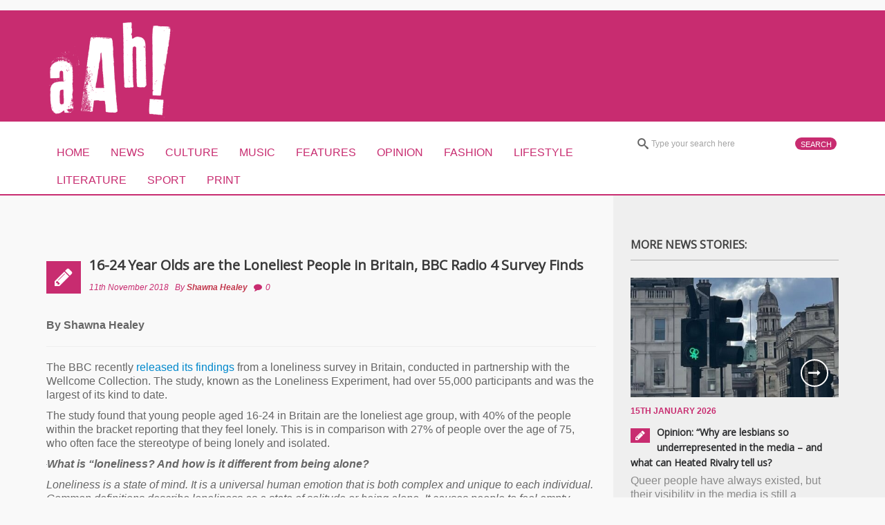

--- FILE ---
content_type: text/html; charset=UTF-8
request_url: https://aah-magazine.co.uk/2018/16-24-year-olds-are-the-loneliest-people-in-britain-bbc-radio-4-survey-finds/
body_size: 14689
content:
<!DOCTYPE html>
<html lang="en-GB">
<head>

<!-- Google Tag Manager -->
<script>(function(w,d,s,l,i){w[l]=w[l]||[];w[l].push({'gtm.start':
new Date().getTime(),event:'gtm.js'});var f=d.getElementsByTagName(s)[0],
j=d.createElement(s),dl=l!='dataLayer'?'&l='+l:'';j.async=true;j.src=
'https://www.googletagmanager.com/gtm.js?id='+i+dl;f.parentNode.insertBefore(j,f);
})(window,document,'script','dataLayer','GTM-5G9WQMZ');</script>
<!-- End Google Tag Manager -->

    <meta charset="UTF-8">                   
    <meta name="viewport" content="width=device-width, initial-scale=1.0">
         
    <link rel="profile" href="http://gmpg.org/xfn/11">           
    <link rel="pingback" href="https://aah-magazine.co.uk/xmlrpc.php">
    
        
    
    
    
        

    <!--[if lt IE 9]>
        <script src="http://html5shim.googlecode.com/svn/trunk/html5.js"></script>
        <script src="http://css3-mediaqueries-js.googlecode.com/svn/trunk/css3-mediaqueries.js"></script>
        <script src="https://aah-magazine.co.uk/wp-content/themes/forceful-2.0.3/js/PIE_IE678.js"></script>
    <![endif]-->
    
    <!-- Google Tag Manager -->
<script>(function(w,d,s,l,i){w[l]=w[l]||[];w[l].push({'gtm.start':
new Date().getTime(),event:'gtm.js'});var f=d.getElementsByTagName(s)[0],
j=d.createElement(s),dl=l!='dataLayer'?'&l='+l:'';j.async=true;j.src=
'https://www.googletagmanager.com/gtm.js?id='+i+dl;f.parentNode.insertBefore(j,f);
})(window,document,'script','dataLayer','GTM-NT94D5');</script>
<!-- End Google Tag Manager -->
    
   

    <meta name='robots' content='index, follow, max-image-preview:large, max-snippet:-1, max-video-preview:-1' />

	<!-- This site is optimized with the Yoast SEO plugin v26.7 - https://yoast.com/wordpress/plugins/seo/ -->
	<title>16-24 Year Olds are the Loneliest People in Britain, BBC Radio 4 Survey Finds - aAh! Magazine</title>
	<link rel="canonical" href="https://aah-magazine.co.uk/2018/16-24-year-olds-are-the-loneliest-people-in-britain-bbc-radio-4-survey-finds/" />
	<meta property="og:locale" content="en_GB" />
	<meta property="og:type" content="article" />
	<meta property="og:title" content="16-24 Year Olds are the Loneliest People in Britain, BBC Radio 4 Survey Finds - aAh! Magazine" />
	<meta property="og:description" content="By Shawna Healey The BBC recently released its findings from a loneliness survey in Britain, conducted in partnership with the Wellcome Collection. The study, known as the Loneliness Experiment, had over 55,000 participants and was the largest of its kind to date. The study found that young people aged 16-24 in Britain are the loneliest..." />
	<meta property="og:url" content="https://aah-magazine.co.uk/2018/16-24-year-olds-are-the-loneliest-people-in-britain-bbc-radio-4-survey-finds/" />
	<meta property="og:site_name" content="aAh! Magazine" />
	<meta property="article:published_time" content="2018-11-11T16:13:07+00:00" />
	<meta property="article:modified_time" content="2021-11-01T20:38:26+00:00" />
	<meta property="og:image" content="https://aah-magazine.co.uk/wp-content/uploads/2018/11/lonely-3.jpg" />
	<meta name="author" content="Shawna Healey" />
	<meta name="twitter:card" content="summary_large_image" />
	<meta name="twitter:creator" content="@https://twitter.com/bigpr1ncess" />
	<meta name="twitter:label1" content="Written by" />
	<meta name="twitter:data1" content="Shawna Healey" />
	<meta name="twitter:label2" content="Estimated reading time" />
	<meta name="twitter:data2" content="2 minutes" />
	<script type="application/ld+json" class="yoast-schema-graph">{"@context":"https://schema.org","@graph":[{"@type":"Article","@id":"https://aah-magazine.co.uk/2018/16-24-year-olds-are-the-loneliest-people-in-britain-bbc-radio-4-survey-finds/#article","isPartOf":{"@id":"https://aah-magazine.co.uk/2018/16-24-year-olds-are-the-loneliest-people-in-britain-bbc-radio-4-survey-finds/"},"author":[{"@id":"https://aah-magazine.co.uk/#/schema/person/a5a014b1d6fca5e12b76993da071b1bd"}],"headline":"16-24 Year Olds are the Loneliest People in Britain, BBC Radio 4 Survey Finds","datePublished":"2018-11-11T16:13:07+00:00","dateModified":"2021-11-01T20:38:26+00:00","mainEntityOfPage":{"@id":"https://aah-magazine.co.uk/2018/16-24-year-olds-are-the-loneliest-people-in-britain-bbc-radio-4-survey-finds/"},"wordCount":370,"commentCount":0,"publisher":{"@id":"https://aah-magazine.co.uk/#organization"},"image":{"@id":"https://aah-magazine.co.uk/2018/16-24-year-olds-are-the-loneliest-people-in-britain-bbc-radio-4-survey-finds/#primaryimage"},"thumbnailUrl":"https://aah-magazine.co.uk/wp-content/uploads/2018/11/lonely-3.jpg","keywords":["Depression","isolation","loneliness","mental health","mental illness","solitude"],"articleSection":["Lifestyle","News"],"inLanguage":"en-GB","potentialAction":[{"@type":"CommentAction","name":"Comment","target":["https://aah-magazine.co.uk/2018/16-24-year-olds-are-the-loneliest-people-in-britain-bbc-radio-4-survey-finds/#respond"]}]},{"@type":"WebPage","@id":"https://aah-magazine.co.uk/2018/16-24-year-olds-are-the-loneliest-people-in-britain-bbc-radio-4-survey-finds/","url":"https://aah-magazine.co.uk/2018/16-24-year-olds-are-the-loneliest-people-in-britain-bbc-radio-4-survey-finds/","name":"16-24 Year Olds are the Loneliest People in Britain, BBC Radio 4 Survey Finds - aAh! Magazine","isPartOf":{"@id":"https://aah-magazine.co.uk/#website"},"primaryImageOfPage":{"@id":"https://aah-magazine.co.uk/2018/16-24-year-olds-are-the-loneliest-people-in-britain-bbc-radio-4-survey-finds/#primaryimage"},"image":{"@id":"https://aah-magazine.co.uk/2018/16-24-year-olds-are-the-loneliest-people-in-britain-bbc-radio-4-survey-finds/#primaryimage"},"thumbnailUrl":"https://aah-magazine.co.uk/wp-content/uploads/2018/11/lonely-3.jpg","datePublished":"2018-11-11T16:13:07+00:00","dateModified":"2021-11-01T20:38:26+00:00","breadcrumb":{"@id":"https://aah-magazine.co.uk/2018/16-24-year-olds-are-the-loneliest-people-in-britain-bbc-radio-4-survey-finds/#breadcrumb"},"inLanguage":"en-GB","potentialAction":[{"@type":"ReadAction","target":["https://aah-magazine.co.uk/2018/16-24-year-olds-are-the-loneliest-people-in-britain-bbc-radio-4-survey-finds/"]}]},{"@type":"ImageObject","inLanguage":"en-GB","@id":"https://aah-magazine.co.uk/2018/16-24-year-olds-are-the-loneliest-people-in-britain-bbc-radio-4-survey-finds/#primaryimage","url":"https://aah-magazine.co.uk/wp-content/uploads/2018/11/lonely-3.jpg","contentUrl":"https://aah-magazine.co.uk/wp-content/uploads/2018/11/lonely-3.jpg"},{"@type":"BreadcrumbList","@id":"https://aah-magazine.co.uk/2018/16-24-year-olds-are-the-loneliest-people-in-britain-bbc-radio-4-survey-finds/#breadcrumb","itemListElement":[{"@type":"ListItem","position":1,"name":"Home","item":"https://aah-magazine.co.uk/"},{"@type":"ListItem","position":2,"name":"16-24 Year Olds are the Loneliest People in Britain, BBC Radio 4 Survey Finds"}]},{"@type":"WebSite","@id":"https://aah-magazine.co.uk/#website","url":"https://aah-magazine.co.uk/","name":"aAh! Magazine","description":"Manchester Metropolitan University","publisher":{"@id":"https://aah-magazine.co.uk/#organization"},"potentialAction":[{"@type":"SearchAction","target":{"@type":"EntryPoint","urlTemplate":"https://aah-magazine.co.uk/?s={search_term_string}"},"query-input":{"@type":"PropertyValueSpecification","valueRequired":true,"valueName":"search_term_string"}}],"inLanguage":"en-GB"},{"@type":"Organization","@id":"https://aah-magazine.co.uk/#organization","name":"aAh! Magazine","url":"https://aah-magazine.co.uk/","logo":{"@type":"ImageObject","inLanguage":"en-GB","@id":"https://aah-magazine.co.uk/#/schema/logo/image/","url":"https://aah-magazine.co.uk/wp-content/uploads/2019/02/logo.jpg","contentUrl":"https://aah-magazine.co.uk/wp-content/uploads/2019/02/logo.jpg","width":512,"height":512,"caption":"aAh! Magazine"},"image":{"@id":"https://aah-magazine.co.uk/#/schema/logo/image/"}},{"@type":"Person","@id":"https://aah-magazine.co.uk/#/schema/person/a5a014b1d6fca5e12b76993da071b1bd","name":"Shawna Healey","image":{"@type":"ImageObject","inLanguage":"en-GB","@id":"https://aah-magazine.co.uk/#/schema/person/image/64a89232387b8990f85bbb2771447cd9","url":"https://secure.gravatar.com/avatar/d1c0567ae1052528b162fa88e68987f0774bfd1880338f450c5d5bc59fe61aa5?s=96&d=mm&r=g","contentUrl":"https://secure.gravatar.com/avatar/d1c0567ae1052528b162fa88e68987f0774bfd1880338f450c5d5bc59fe61aa5?s=96&d=mm&r=g","caption":"Shawna Healey"},"description":"I'm Shawna, 21, and Welsh studying Geography at MMU. I have varying interests and opinions but usually its all things feminism.","sameAs":["https://x.com/https://twitter.com/bigpr1ncess"],"url":"https://aah-magazine.co.uk/author/shawna99/"}]}</script>
	<!-- / Yoast SEO plugin. -->


<link rel='dns-prefetch' href='//ajax.googleapis.com' />
<link rel="alternate" type="application/rss+xml" title="aAh! Magazine &raquo; Feed" href="https://aah-magazine.co.uk/feed/" />
<link rel="alternate" type="application/rss+xml" title="aAh! Magazine &raquo; Comments Feed" href="https://aah-magazine.co.uk/comments/feed/" />
<link rel="alternate" type="application/rss+xml" title="aAh! Magazine &raquo; 16-24 Year Olds are the Loneliest People in Britain, BBC Radio 4 Survey Finds Comments Feed" href="https://aah-magazine.co.uk/2018/16-24-year-olds-are-the-loneliest-people-in-britain-bbc-radio-4-survey-finds/feed/" />
<link rel="alternate" title="oEmbed (JSON)" type="application/json+oembed" href="https://aah-magazine.co.uk/wp-json/oembed/1.0/embed?url=https%3A%2F%2Faah-magazine.co.uk%2F2018%2F16-24-year-olds-are-the-loneliest-people-in-britain-bbc-radio-4-survey-finds%2F" />
<link rel="alternate" title="oEmbed (XML)" type="text/xml+oembed" href="https://aah-magazine.co.uk/wp-json/oembed/1.0/embed?url=https%3A%2F%2Faah-magazine.co.uk%2F2018%2F16-24-year-olds-are-the-loneliest-people-in-britain-bbc-radio-4-survey-finds%2F&#038;format=xml" />
		<!-- This site uses the Google Analytics by MonsterInsights plugin v9.11.1 - Using Analytics tracking - https://www.monsterinsights.com/ -->
		<!-- Note: MonsterInsights is not currently configured on this site. The site owner needs to authenticate with Google Analytics in the MonsterInsights settings panel. -->
					<!-- No tracking code set -->
				<!-- / Google Analytics by MonsterInsights -->
		<style id='wp-img-auto-sizes-contain-inline-css' type='text/css'>
img:is([sizes=auto i],[sizes^="auto," i]){contain-intrinsic-size:3000px 1500px}
/*# sourceURL=wp-img-auto-sizes-contain-inline-css */
</style>
<link rel='stylesheet' id='usrStyle-css' href='https://aah-magazine.co.uk/wp-content/plugins/universal-star-rating/css/style.css?ver=6.9' type='text/css' media='all' />
<style id='wp-emoji-styles-inline-css' type='text/css'>

	img.wp-smiley, img.emoji {
		display: inline !important;
		border: none !important;
		box-shadow: none !important;
		height: 1em !important;
		width: 1em !important;
		margin: 0 0.07em !important;
		vertical-align: -0.1em !important;
		background: none !important;
		padding: 0 !important;
	}
/*# sourceURL=wp-emoji-styles-inline-css */
</style>
<style id='wp-block-library-inline-css' type='text/css'>
:root{--wp-block-synced-color:#7a00df;--wp-block-synced-color--rgb:122,0,223;--wp-bound-block-color:var(--wp-block-synced-color);--wp-editor-canvas-background:#ddd;--wp-admin-theme-color:#007cba;--wp-admin-theme-color--rgb:0,124,186;--wp-admin-theme-color-darker-10:#006ba1;--wp-admin-theme-color-darker-10--rgb:0,107,160.5;--wp-admin-theme-color-darker-20:#005a87;--wp-admin-theme-color-darker-20--rgb:0,90,135;--wp-admin-border-width-focus:2px}@media (min-resolution:192dpi){:root{--wp-admin-border-width-focus:1.5px}}.wp-element-button{cursor:pointer}:root .has-very-light-gray-background-color{background-color:#eee}:root .has-very-dark-gray-background-color{background-color:#313131}:root .has-very-light-gray-color{color:#eee}:root .has-very-dark-gray-color{color:#313131}:root .has-vivid-green-cyan-to-vivid-cyan-blue-gradient-background{background:linear-gradient(135deg,#00d084,#0693e3)}:root .has-purple-crush-gradient-background{background:linear-gradient(135deg,#34e2e4,#4721fb 50%,#ab1dfe)}:root .has-hazy-dawn-gradient-background{background:linear-gradient(135deg,#faaca8,#dad0ec)}:root .has-subdued-olive-gradient-background{background:linear-gradient(135deg,#fafae1,#67a671)}:root .has-atomic-cream-gradient-background{background:linear-gradient(135deg,#fdd79a,#004a59)}:root .has-nightshade-gradient-background{background:linear-gradient(135deg,#330968,#31cdcf)}:root .has-midnight-gradient-background{background:linear-gradient(135deg,#020381,#2874fc)}:root{--wp--preset--font-size--normal:16px;--wp--preset--font-size--huge:42px}.has-regular-font-size{font-size:1em}.has-larger-font-size{font-size:2.625em}.has-normal-font-size{font-size:var(--wp--preset--font-size--normal)}.has-huge-font-size{font-size:var(--wp--preset--font-size--huge)}.has-text-align-center{text-align:center}.has-text-align-left{text-align:left}.has-text-align-right{text-align:right}.has-fit-text{white-space:nowrap!important}#end-resizable-editor-section{display:none}.aligncenter{clear:both}.items-justified-left{justify-content:flex-start}.items-justified-center{justify-content:center}.items-justified-right{justify-content:flex-end}.items-justified-space-between{justify-content:space-between}.screen-reader-text{border:0;clip-path:inset(50%);height:1px;margin:-1px;overflow:hidden;padding:0;position:absolute;width:1px;word-wrap:normal!important}.screen-reader-text:focus{background-color:#ddd;clip-path:none;color:#444;display:block;font-size:1em;height:auto;left:5px;line-height:normal;padding:15px 23px 14px;text-decoration:none;top:5px;width:auto;z-index:100000}html :where(.has-border-color){border-style:solid}html :where([style*=border-top-color]){border-top-style:solid}html :where([style*=border-right-color]){border-right-style:solid}html :where([style*=border-bottom-color]){border-bottom-style:solid}html :where([style*=border-left-color]){border-left-style:solid}html :where([style*=border-width]){border-style:solid}html :where([style*=border-top-width]){border-top-style:solid}html :where([style*=border-right-width]){border-right-style:solid}html :where([style*=border-bottom-width]){border-bottom-style:solid}html :where([style*=border-left-width]){border-left-style:solid}html :where(img[class*=wp-image-]){height:auto;max-width:100%}:where(figure){margin:0 0 1em}html :where(.is-position-sticky){--wp-admin--admin-bar--position-offset:var(--wp-admin--admin-bar--height,0px)}@media screen and (max-width:600px){html :where(.is-position-sticky){--wp-admin--admin-bar--position-offset:0px}}
/*wp_block_styles_on_demand_placeholder:696d12057e9fb*/
/*# sourceURL=wp-block-library-inline-css */
</style>
<style id='classic-theme-styles-inline-css' type='text/css'>
/*! This file is auto-generated */
.wp-block-button__link{color:#fff;background-color:#32373c;border-radius:9999px;box-shadow:none;text-decoration:none;padding:calc(.667em + 2px) calc(1.333em + 2px);font-size:1.125em}.wp-block-file__button{background:#32373c;color:#fff;text-decoration:none}
/*# sourceURL=/wp-includes/css/classic-themes.min.css */
</style>
<link rel='stylesheet' id='mtf_css-css' href='https://aah-magazine.co.uk/wp-content/plugins/mini-twitter-feed/minitwitter.css?ver=6.9' type='text/css' media='all' />
<link rel='stylesheet' id='kopa-bootstrap-css' href='https://aah-magazine.co.uk/wp-content/themes/forceful-2.0.3/css/bootstrap.css?ver=6.9' type='text/css' media='all' />
<link rel='stylesheet' id='kopa-FontAwesome-css' href='https://aah-magazine.co.uk/wp-content/themes/forceful-2.0.3/css/font-awesome.css?ver=6.9' type='text/css' media='all' />
<link rel='stylesheet' id='kopa-superfish-css' href='https://aah-magazine.co.uk/wp-content/themes/forceful-2.0.3/css/superfish.css?ver=6.9' type='text/css' media='all' />
<link rel='stylesheet' id='kopa-prettyPhoto-css' href='https://aah-magazine.co.uk/wp-content/themes/forceful-2.0.3/css/prettyPhoto.css?ver=6.9' type='text/css' media='all' />
<link rel='stylesheet' id='kopa-flexlisder-css' href='https://aah-magazine.co.uk/wp-content/themes/forceful-2.0.3/css/flexslider.css?ver=6.9' type='text/css' media='all' />
<link rel='stylesheet' id='kopa-mCustomScrollbar-css' href='https://aah-magazine.co.uk/wp-content/themes/forceful-2.0.3/css/jquery.mCustomScrollbar.css?ver=6.9' type='text/css' media='all' />
<link rel='stylesheet' id='kopa-awesome-weather-css' href='https://aah-magazine.co.uk/wp-content/themes/forceful-2.0.3/css/awesome-weather.css?ver=6.9' type='text/css' media='all' />
<link rel='stylesheet' id='kopa-style-css' href='https://aah-magazine.co.uk/wp-content/themes/forceful-2.0.3/style.css?ver=6.9' type='text/css' media='all' />
<link rel='stylesheet' id='kopa-extra-style-css' href='https://aah-magazine.co.uk/wp-content/themes/forceful-2.0.3/css/extra.css?ver=6.9' type='text/css' media='all' />
<link rel='stylesheet' id='kopa-owl-carousel-css' href='https://aah-magazine.co.uk/wp-content/themes/forceful-2.0.3/css/owl.carousel.css?ver=6.9' type='text/css' media='all' />
<link rel='stylesheet' id='kopa-owl-theme-css' href='https://aah-magazine.co.uk/wp-content/themes/forceful-2.0.3/css/owl.theme.css?ver=6.9' type='text/css' media='all' />
<link rel='stylesheet' id='kopa-bootstrap-responsive-css' href='https://aah-magazine.co.uk/wp-content/themes/forceful-2.0.3/css/bootstrap-responsive.css?ver=6.9' type='text/css' media='all' />
<link rel='stylesheet' id='kopa-responsive-css' href='https://aah-magazine.co.uk/wp-content/themes/forceful-2.0.3/css/responsive.css?ver=6.9' type='text/css' media='all' />
<script type="text/javascript" src="http://ajax.googleapis.com/ajax/libs/webfont/1.4.7/webfont.js?ver=6.9" id="kopa-google-api-js"></script>
<script type="text/javascript" src="https://aah-magazine.co.uk/wp-content/themes/forceful-2.0.3/js/modernizr.custom.js?ver=6.9" id="kopa-modernizr-js"></script>
<script type="text/javascript" id="jquery-core-js-extra">
/* <![CDATA[ */
var kopa_front_variable = {"ajax":{"url":"https://aah-magazine.co.uk/wp-admin/admin-ajax.php"},"template":{"post_id":25286}};
//# sourceURL=jquery-core-js-extra
/* ]]> */
</script>
<script type="text/javascript" src="https://aah-magazine.co.uk/wp-includes/js/jquery/jquery.min.js?ver=3.7.1" id="jquery-core-js"></script>
<script type="text/javascript" src="https://aah-magazine.co.uk/wp-includes/js/jquery/jquery-migrate.min.js?ver=3.4.1" id="jquery-migrate-js"></script>
<link rel="https://api.w.org/" href="https://aah-magazine.co.uk/wp-json/" /><link rel="alternate" title="JSON" type="application/json" href="https://aah-magazine.co.uk/wp-json/wp/v2/posts/25286" /><link rel="EditURI" type="application/rsd+xml" title="RSD" href="https://aah-magazine.co.uk/xmlrpc.php?rsd" />
<meta name="generator" content="WordPress 6.9" />
<link rel='shortlink' href='https://aah-magazine.co.uk/?p=25286' />
<style>
        #logo-image{
            margin-top:px;
            margin-left:px;
            margin-right:px;
            margin-bottom:px;
        } 
    </style><style>

            /* background */
            .pagination ul > li > span.current,
            .pagination ul > li > a:hover {
                background: #c82c70;
}

            /* background color */
            .blue-button,
            .border-button:hover,
            .kp-dropcap,
            .kp-dropcap.color,
            #main-menu > li:hover > a,
            #main-menu > li.current-menu-item > a,
            #toggle-view-menu > li,
            #header-bottom,
            #header-bottom .l-col,
            .kopa-carousel-widget .list-carousel ul li .entry-content .entry-title span,
            .kopa-related-post .list-carousel ul li .entry-content .entry-title span,
            .kopa-article-list-widget .tab-container-1 .entry-title span,
            .kopa-video-widget .entry-item .entry-title span,
            .kopa-popular-post-widget .entry-content .entry-title span,
            .kopa-newsletter-widget .newsletter-form .submit,
            #pf-items .element .entry-content .entry-title span,
            #pf-items .element .top-line,
            #toggle-view li span,
            .accordion-title span,
            .entry-list li .entry-item .entry-content header .entry-title span,
            .loadmore span.loadmore-text,
            .entry-box span.entry-box-icon,
            .tag-box a:hover,
            #comments-form #submit-comment,
            #contact-form #submit-contact,
            .kopa-rating-box > li.total-score,
            .home-slider .entry-item .entry-content header .entry-title span,
            .mcs5_container .dragger,
            .search-box .search-form .search-submit,
            #toggle-view-menu li.active,
            #toggle-view-menu li:hover,
            #toggle-view-menu .menu-panel
            {
                background-color: #c82c70;
            }


            /* color */
            h1 a:hover, h2 a:hover, h3 a:hover, h4 a:hover, h5 a:hover, h6 a:hover, a:hover,
            .home-slider .entry-item .entry-content header .entry-categories a:hover,
            .home-slider .entry-item .entry-content header .entry-title a:hover,
            .top-sidebar .kopa-latest-post-widget ul li a:hover,
            .kp-headline dd a:hover,
            .kopa-social-widget ul li a:hover,
            .kopa-carousel-widget .list-carousel ul li .entry-content .entry-title a:hover,
            .kopa-article-list-widget .tab-container-1 .entry-title a:hover,
            .kopa-video-widget .entry-item .entry-title a:hover,
            .kopa-video-widget .older-post .entry-content .entry-title a:hover,
            .kopa-popular-post-widget .entry-content .entry-title a:hover,
            .kopa-latest-comments header .commenter-name:hover,
            .widget_categories ul li a:hover,
            #bottom-sidebar .kopa-social-widget ul li a:hover,
            #footer-menu li a:hover,
            .tweetList li a:hover,
            #pf-items .element .entry-content .entry-title a:hover,
            #pf-items .element .entry-content .entry-author a:hover,
            #pf-items .element .entry-content footer .entry-comments a:hover,
            .widget_archive li a:hover,
            .kopa-article-tab-widget .entry-author a:hover,
            .kopa-article-tab-widget .entry-title a:hover,
            .breadcrumb a:hover,
            .entry-list li .entry-item .entry-content header .meta-box .entry-author a:hover,
            .entry-box .social-link li a:hover,
            .entry-box footer div a:hover,
            .entry-box footer div a.article-title:hover,
            .entry-box footer div .entry-author a:hover,
            .about-author .social-link li a:hover,
            .kopa-related-post .list-carousel ul li .entry-content .entry-title a:hover,
            #comments .comment-body .comment-reply-link:hover,
            #comments .comment-body .comment-edit-link:hover,
            .entry-list li .entry-item .entry-content header .entry-title a:hover,
            #mobile-menu > span,
            .top-sidebar .kopa-latest-post-widget ul li .entry-date,
            .kopa-carousel-widget .list-carousel ul li .entry-thumb a:hover,
            .kopa-article-list-widget .tab-container-1 .entry-thumb a:hover,
            .kopa-related-post .list-carousel ul li .entry-thumb a:hover,
            .entry-date,
            .mask:hover .play-icon,
            .kopa-popular-post-widget .entry-item .entry-thumb a:hover,
            #bottom-sidebar .widget .widget-title,
            .kopa-latest-comments header .entry-title,
            .widget_tag_cloud .tagcloud a:hover,
            #pf-items .element .entry-thumb a:hover,
            #pf-items .element .entry-content .entry-date,
            #pf-items .element .entry-content .entry-author,
            .kopa-article-tab-widget .entry-date,
            .kopa-article-tab-widget .entry-author,
            .tab-container-3 ul li,
            .entry-list li .entry-item .entry-thumb a:hover,
            .entry-list li .entry-item .entry-content header .entry-categories span,
            .entry-box header .entry-categories span,
            .entry-list li .entry-item .entry-content header .meta-box .entry-date,
            .entry-list li .entry-item .entry-content header .meta-box .entry-author,
            .entry-list li .entry-item .entry-content header .meta-box .entry-comments,
            .entry-list li .entry-item .entry-content header .meta-box .entry-view,
            .entry-box header .meta-box .entry-date,
            .entry-box header .meta-box .entry-author,
            .entry-box header .meta-box .entry-comments,
            .entry-box header .meta-box .entry-view,
            .entry-box footer div a span,
            .entry-box footer div .entry-date,
            .entry-box footer div .entry-author,
            .author-name,
            #comments .comment-body .author,
            .kopa-comment-pagination a:hover,
            .kopa-comment-pagination .current,
            label.error,
            .error-404 .left-col p,
            .error-404 .right-col h1,
            .error-404 .right-col a,
            .kopa-pagelink a,
            .home-slider .entry-item .entry-thumb a:hover,
            .home-slider .entry-item .entry-content header .entry-categories span,
            .entry-comments,
            .entry-comments a,
            .entry-view,
            .widget_categories li a:hover,
            .widget_pages li a:hover,
            .widget_meta li a:hover,
            .widget_recent_comments li a:hover,
            .widget_recent_entries li a:hover,
            .widget_rss li a:hover,
            .widget_nav_menu li a:hover,
            #bottom-sidebar .widget_categories ul li a:hover,
            #bottom-sidebar .widget_archive ul li a:hover,
            #bottom-sidebar .widget_calendar a,
            #bottom-sidebar .widget_recent_comments li a,
            #bottom-sidebar .widget_rss li a,
            #bottom-sidebar .widget_rss .rsswidget,
            #bottom-sidebar .widget_meta li a:hover,
            #bottom-sidebar .widget_pages li a:hover,
            #bottom-sidebar .widget_nav_menu li a:hover {
                color: #c82c70;
            }

            /* border color */
            .blue-button,
            .border-button:hover,
            .kopa-carousel-widget .list-carousel ul li .entry-thumb a:hover,
            .kopa-article-list-widget .tab-container-1 .entry-thumb a:hover,
            .kopa-related-post .list-carousel ul li .entry-thumb a:hover,
            .mask:hover .play-icon,
            .kopa-popular-post-widget .entry-item .entry-thumb a:hover,
            .widget_tag_cloud .tagcloud a:hover,
            #pf-items .element .entry-thumb a:hover,
            .list-container-2 ul li.active a, 
            .list-container-2 ul li:hover a,
            .list-container-3 ul li.active a, 
            .list-container-3 ul li:hover a,
            .entry-list li .entry-item .entry-thumb a:hover,
            .pagination ul > li > span.current,
            .pagination ul > li > a:hover,
            #comments-form #comment_name:focus,
            #comments-form #comment_email:focus,
            #comments-form #comment_url:focus,
            #comments-form #comment_message:focus,
            #contact-form #contact_name:focus,
            #contact-form #contact_email:focus,
            #contact-form #contact_url:focus,
            #contact-form #contact_message:focus,
            .home-slider .entry-item .entry-thumb a:hover {
                border-color: #c82c70;
            }

            blockquote {
                border-left-color: #c82c70;
            }

            .kopa-carousel-2-widget ul li .entry-item:hover .entry-content {
                background-color: rgba( 200, 44, 112, 0.87 );
            }

            .loadmore,
            #toggle-view-menu span {
                background-color: #b42865;
            }

        </style><style>
            #header-bottom .r-color, 
            #header-bottom .r-col,
            .awesome-weather-wrap.temp6 {
                background-color: #c82c70;
            }
        </style><style>
            .awesome-weather-wrap,
            #header-bottom .r-color, 
            #header-bottom .r-col {
                color: #00437b;
            }
            .awesome-weather-forecast {
                border-top-color: #00437b;
            }
            .awesome-weather-todays-stats {
                border-left-color: #00437b;
            }
        </style><style>
        body {
            color: #666666;
        }

        .widget-area-7 .widget .widget-title,
        .widget-area-13 .widget .widget-title {
            color: #404040;
        }

        .widget .widget-title,
        #isotop-container .pf-title {
            color: #222222;
        }

        .dark-block .widget .widget-title,
        .top-sidebar .kopa-home-slider-widget .widget-title,
        .top-sidebar .kopa-latest-post-widget .widget-title {
            color: #f1f3f8;
        }

        h1,
        .elements-box h1, 
        h1 a {
            color: #222222;
        }
        h2, 
        .elements-title, 
        .elements-box h2,
        h2 a {
            color: #222222;
        }
        h3,
        .elements-box h3,
        h3 a {
            color: #222222;
        }
        h4,
         .elements-box h4,
        h4 a,
        #contact-box > h4 {
            color: #222222;
        }
        h5,
        .elements-box h5,
        h5 a {
            color: #222222;
        }
        h6,
        .elements-box h6,
        h6 a {
            color: #222222;
        }
        </style><style>
        .home-slider .entry-item .entry-thumb a,
        .search-box .search-form .search-text,
        .search-box .search-form .search-submit,
        .home-slider .flex-direction-nav a,
        .kopa-carousel-widget .list-carousel ul li .entry-thumb a, 
        .kopa-article-list-widget .tab-container-1 .entry-thumb a, 
        .kopa-related-post .list-carousel ul li .entry-thumb a,
        .kopa-social-widget ul li a,
        .kopa-popular-post-widget .entry-item .entry-thumb a,
        .play-icon,
        #pf-items .element .entry-thumb a,
        .kopa-social-static-widget ul li .social-icon,
        .entry-list li .entry-item .entry-thumb a,
        .kopa-carousel-widget .pager a, .kopa-related-post .pager a {
            behavior: url(https://aah-magazine.co.uk/wp-content/themes/forceful-2.0.3/js/PIE.htc);
        }
    </style><link rel="icon" href="https://aah-magazine.co.uk/wp-content/uploads/2021/12/cropped-259753264_4565135363552783_9078510824376615980_n-32x32.png" sizes="32x32" />
<link rel="icon" href="https://aah-magazine.co.uk/wp-content/uploads/2021/12/cropped-259753264_4565135363552783_9078510824376615980_n-192x192.png" sizes="192x192" />
<link rel="apple-touch-icon" href="https://aah-magazine.co.uk/wp-content/uploads/2021/12/cropped-259753264_4565135363552783_9078510824376615980_n-180x180.png" />
<meta name="msapplication-TileImage" content="https://aah-magazine.co.uk/wp-content/uploads/2021/12/cropped-259753264_4565135363552783_9078510824376615980_n-270x270.png" />
    <script type="text/javascript">
   if (self === top) {
       var antiClickjack = document.getElementById("antiClickjack");
       antiClickjack.parentNode.removeChild(antiClickjack);
   } else {
       top.location = self.location;
   }
</script>
</head>   
<body class="wp-singular post-template-default single single-post postid-25286 single-format-standard wp-theme-forceful-203 sub-page">

<!-- Google Tag Manager (noscript) -->
<noscript><iframe src="https://www.googletagmanager.com/ns.html?id=GTM-5G9WQMZ"
height="0" width="0" style="display:none;visibility:hidden"></iframe></noscript>
<!-- End Google Tag Manager (noscript) -->

<header id="page-header">
  
    <div id="header-bottom">
        
        <div class="wrapper">
            <div class="row-fluid">
                <div class="span12 clearfix">
                    <div class="l-col clearfix">
                        <div class="r-color"></div>
                        <div id="logo-image">
                             
                                    <a href="https://aah-magazine.co.uk"><img src="https://aah-magazine.co.uk/wp-content/uploads/2018/10/aah-magazine-logo.png" alt="aAh! Magazine" /></a>
                                                    </div>
                        <!-- logo-image -->
                        <div class="top-banner">
                                                    </div>
                        <!-- top-banner -->
                    </div>
                    <!-- l-col -->
                    <div class="r-col">
                        <div class="widget-area-1">
                            <div id="kopa_widget_text-19" class="widget kopa_widget_text">                </div>                        </div>
                        <!-- widget-area-1 -->
                    </div>
                    <!-- r-col -->
                </div>
                <!-- span12 -->
            </div>
            <!-- row-fluid -->
        </div>
        <!-- wrapper -->
    </div>
    <!-- header-bottom -->
      <div id="header-top" class="clearfix topnav"> 
        <div class="wrapper topnav1">
            <div class="row-fluid">
                <div class="span12 clearfix">
                    <div class="l-col">
                        <div class="r-color-container"><div class="r-color"></div></div>
                        <nav id="main-nav">
                            <ul id="main-menu" class="menu clearfix"><li class="menu-home-icon"><a href="https://aah-magazine.co.uk">Home</a><span></span></li><li id="menu-item-42689" class="menu-item menu-item-type-taxonomy menu-item-object-category current-post-ancestor current-menu-parent current-post-parent menu-item-42689"><a href="https://aah-magazine.co.uk/category/humanity-hallows-news/">News</a></li>
<li id="menu-item-25138" class="menu-item menu-item-type-taxonomy menu-item-object-category menu-item-25138"><a href="https://aah-magazine.co.uk/category/culture/">Culture</a></li>
<li id="menu-item-42690" class="menu-item menu-item-type-taxonomy menu-item-object-category menu-item-42690"><a href="https://aah-magazine.co.uk/category/music/">Music</a></li>
<li id="menu-item-42691" class="menu-item menu-item-type-taxonomy menu-item-object-category menu-item-42691"><a href="https://aah-magazine.co.uk/category/features/">Features</a></li>
<li id="menu-item-25140" class="menu-item menu-item-type-taxonomy menu-item-object-category menu-item-25140"><a href="https://aah-magazine.co.uk/category/opinion/">Opinion</a></li>
<li id="menu-item-42613" class="menu-item menu-item-type-taxonomy menu-item-object-category menu-item-42613"><a href="https://aah-magazine.co.uk/category/fashion/">Fashion</a></li>
<li id="menu-item-25139" class="menu-item menu-item-type-taxonomy menu-item-object-category current-post-ancestor current-menu-parent current-post-parent menu-item-25139"><a href="https://aah-magazine.co.uk/category/lifestyle/">Lifestyle</a></li>
<li id="menu-item-42693" class="menu-item menu-item-type-taxonomy menu-item-object-category menu-item-42693"><a href="https://aah-magazine.co.uk/category/literature/">Literature</a></li>
<li id="menu-item-55554" class="menu-item menu-item-type-taxonomy menu-item-object-category menu-item-55554"><a href="https://aah-magazine.co.uk/category/sport/">Sport</a></li>
<li id="menu-item-42455" class="menu-item menu-item-type-post_type menu-item-object-page menu-item-42455"><a href="https://aah-magazine.co.uk/magazine/">Print</a></li>
</ul><div id="mobile-menu" class="menu-category-menu-container"><span>Menu</span><ul id="toggle-view-menu"><li class="clearfix"><h3><a href="https://aah-magazine.co.uk">Home</a></h3></li><li class="menu-item menu-item-type-taxonomy menu-item-object-category current-post-ancestor current-menu-parent current-post-parent menu-item-42689 clearfix"><h3><a href="https://aah-magazine.co.uk/category/humanity-hallows-news/">News</a></h3></li>
<li class="menu-item menu-item-type-taxonomy menu-item-object-category menu-item-25138 clearfix"><h3><a href="https://aah-magazine.co.uk/category/culture/">Culture</a></h3></li>
<li class="menu-item menu-item-type-taxonomy menu-item-object-category menu-item-42690 clearfix"><h3><a href="https://aah-magazine.co.uk/category/music/">Music</a></h3></li>
<li class="menu-item menu-item-type-taxonomy menu-item-object-category menu-item-42691 clearfix"><h3><a href="https://aah-magazine.co.uk/category/features/">Features</a></h3></li>
<li class="menu-item menu-item-type-taxonomy menu-item-object-category menu-item-25140 clearfix"><h3><a href="https://aah-magazine.co.uk/category/opinion/">Opinion</a></h3></li>
<li class="menu-item menu-item-type-taxonomy menu-item-object-category menu-item-42613 clearfix"><h3><a href="https://aah-magazine.co.uk/category/fashion/">Fashion</a></h3></li>
<li class="menu-item menu-item-type-taxonomy menu-item-object-category current-post-ancestor current-menu-parent current-post-parent menu-item-25139 clearfix"><h3><a href="https://aah-magazine.co.uk/category/lifestyle/">Lifestyle</a></h3></li>
<li class="menu-item menu-item-type-taxonomy menu-item-object-category menu-item-42693 clearfix"><h3><a href="https://aah-magazine.co.uk/category/literature/">Literature</a></h3></li>
<li class="menu-item menu-item-type-taxonomy menu-item-object-category menu-item-55554 clearfix"><h3><a href="https://aah-magazine.co.uk/category/sport/">Sport</a></h3></li>
<li class="menu-item menu-item-type-post_type menu-item-object-page menu-item-42455 clearfix"><h3><a href="https://aah-magazine.co.uk/magazine/">Print</a></h3></li>
</ul></div>                        </nav>
                        <!-- main-nav -->
                    </div>
                    <!-- l-col -->
                    <div class="r-col">                    
                        <div class="search-box clearfix">
    <form action="https://aah-magazine.co.uk" class="search-form clearfix" method="get">
        <input type="text" onBlur="if (this.value == '')
            this.value = this.defaultValue;" onFocus="if (this.value == this.defaultValue)
            this.value = '';" value="Type your search here" name="s" class="search-text">
        <input type="submit" value="Search" class="search-submit">
    </form>
    <!-- search-form -->
</div>
<!--search-box-->                    </div>
                    <!-- r-col -->
                </div>                
                <!-- span12 -->
            </div>
            <!-- row-fluid -->
        </div>
        <!-- wrapper -->
    </div>
    <!-- header-top -->
</header>
<!-- page-header -->

<div id="main-content">
    
    <div class="wrapper">
        <div class="row-fluid">
            <div class="span12 clearfix">
                <div class="l-col widget-area-6">
                    <div class="r-color"></div>                    
                    
                    
        <div class="row-fluid"><div class="span12"><div class="breadcrumb"><span>You are here:</span> <a href="https://aah-magazine.co.uk">Home</a>&nbsp;/&nbsp;<a href="https://aah-magazine.co.uk/category/lifestyle/">Lifestyle</a>&nbsp;/&nbsp;<a href="https://aah-magazine.co.uk/category/humanity-hallows-news/">News</a>&nbsp;/&nbsp;<span class="current-page">16-24 Year Olds are the Loneliest People in Britain, BBC Radio 4 Survey Finds</span></div></div></div>
                    <div class="row-fluid">
                        <div class="span12">
                            
                                <div id="post-25286" class="post-25286 post type-post status-publish format-standard hentry category-lifestyle category-humanity-hallows-news tag-depression tag-isolation tag-loneliness tag-mental-health tag-mental-illness tag-solitude entry-box clearfix">

        
        <header>
            <span class="entry-categories"><span class="fa fa-star"></span><a href="https://aah-magazine.co.uk/category/lifestyle/" rel="category tag">Lifestyle</a>, <a href="https://aah-magazine.co.uk/category/humanity-hallows-news/" rel="category tag">News</a></span>
            <span class="entry-box-icon"><span class="fa fa-pencil"></span></span>
            <div class="entry-box-title clearfix">
                <h4 class="entry-title"><a href="https://aah-magazine.co.uk/2018/16-24-year-olds-are-the-loneliest-people-in-britain-bbc-radio-4-survey-finds/">16-24 Year Olds are the Loneliest People in Britain, BBC Radio 4 Survey Finds</a></h4>
                <div class="meta-box">
                    <span class="entry-date">11th November 2018</span>
                    <span class="entry-author">By <a href="https://aah-magazine.co.uk/author/shawna99/" title="Posts by Shawna Healey" rel="author">Shawna Healey</a></span>
                    <span class="entry-comments"><span class="fa fa-comment"></span><a href="https://aah-magazine.co.uk/2018/16-24-year-olds-are-the-loneliest-people-in-britain-bbc-radio-4-survey-finds/#respond">0</a></span>
                                            <span class="entry-view"><span class="fa fa-eye"></span>583</span>
                                    </div>
                <!-- meta-box -->
                                <div class="clear"></div>
            </div>
            <!-- entry-box-title -->
            <div class="clear"></div>
        </header>
                    <div class="entry-thumb">
                            </div>
        
        <div class="elements-box">
            <p><strong>By Shawna Healey </strong></p>
<hr />
<p>The BBC recently <a href="http://www.bbc.co.uk/programmes/articles/2yzhfv4DvqVp5nZyxBD8G23/who-feels-lonely-the-results-of-the-world-s-largest-loneliness-study">released its findings</a> from a loneliness survey in Britain, conducted in partnership with the Wellcome Collection. The study, known as the Loneliness Experiment, had over 55,000 participants and was the largest of its kind to date.</p>
<p>The study found that young people aged 16-24 in Britain are the loneliest age group, with 40% of the people within the bracket reporting that they feel lonely. This is in comparison with 27% of people over the age of 75, who often face the stereotype of being lonely and isolated.</p>
<p><img decoding="async" class="alignnone size-medium wp-image-25291" src="https://aah-magazine.co.uk/wp-content/uploads/2018/11/lonely-3.jpg" alt="" width="1" height="1" /><strong><em>What is “loneliness? And how is it different from being alone?</em></strong></p>
<p><em>Loneliness is a state of mind. It is a universal human emotion that is both complex and unique to each individual. Common definitions describe loneliness as a state of solitude or being alone. It causes people to feel empty, alone, and unwanted. People who are lonely often crave human contact, but their state of mind makes it more difficult to form connections with other people. Loneliness is not necessarily about physically being alone. People may be surrounded by others yet still feel isolated and lonely.</em></p>
<p>The survey utilised a self-selecting sample which may have attracted a greater proportion of people who feel lonely, potentially having a negative impact on the accuracy of the results published. The survey, carried out online, found that those who identified as being lonely are more likely to have online friends.</p>
<p>The research also found that those who feel discriminated against have a higher chance of feeling lonely. Those registered as blind or partially sighted are more likely to feel lonely &#8211; especially if they feel discrimination is high.</p>
<p>The feelings associated with loneliness between women and men varied, with more women reporting feeling ashamed about being lonely than men. Links were found between loneliness, smoking and poor health, though this has yet to be scientifically proven.</p>
<p>The study also asked the participants how the alleviate loneliness. Some said joining a social club helped, but some found this was not useful. Other responses including changing the way you think, starting conversations with people you don&#8217;t know and looking for the good in others.</p>
        </div>
        <div class="clear"></div>

        <div class="wp-link-pages clearfix">
                    </div> <!-- .wp-link-pages -->

        
        <!-- post-rating -->

                <ul class="social-link clearfix">
            <li>Share this Post:</li>

                        <li><a href="http://www.facebook.com/share.php?u=https%3A%2F%2Faah-magazine.co.uk%2F2018%2F16-24-year-olds-are-the-loneliest-people-in-britain-bbc-radio-4-survey-finds%2F" title="Facebook" target="_blank"><i class="fa fa-facebook"></i></a></li>
            
                            <li><a href="http://twitter.com/home?status=16-24 Year Olds are the Loneliest People in Britain, BBC Radio 4 Survey Finds:+https%3A%2F%2Faah-magazine.co.uk%2F2018%2F16-24-year-olds-are-the-loneliest-people-in-britain-bbc-radio-4-survey-finds%2F" title="Twitter" target="_blank"><i class="fa fa-twitter"></i></a></li>
            
                            <li><a href="https://plus.google.com/share?url=https%3A%2F%2Faah-magazine.co.uk%2F2018%2F16-24-year-olds-are-the-loneliest-people-in-britain-bbc-radio-4-survey-finds%2F" title="Google" target="_blank"><i class="fa fa-google-plus"></i></a></li>
            
                            <li><a href="http://www.linkedin.com/shareArticle?mini=true&amp;url=https%3A%2F%2Faah-magazine.co.uk%2F2018%2F16-24-year-olds-are-the-loneliest-people-in-britain-bbc-radio-4-survey-finds%2F&amp;title=16-24+Year+Olds+are+the+Loneliest+People+in+Britain%2C+BBC+Radio+4+Survey+Finds&amp;summary=By+Shawna+Healey+The+BBC+recently+released+its+findings+from+a+loneliness+survey+in+Britain%2C+conducted+in+partnership+with+the+Wellcome+Collection.+The+study%2C+known+as+the+Loneliness+Experiment%2C+had+over+55%2C000+participants+and+was+the+largest+of+its+kind+to+date.+The+study+found+that+young+people+aged+16-24+in+Britain+are+the+loneliest...&amp;source=aAh%21+Magazine" title="Linkedin" target="_blank"><i class="fa fa-linkedin"></i></a></li>
            
                            <li><a href="http://pinterest.com/pin/create/button/?url=https%3A%2F%2Faah-magazine.co.uk%2F2018%2F16-24-year-olds-are-the-loneliest-people-in-britain-bbc-radio-4-survey-finds%2F&amp;media=&amp;description=16-24 Year Olds are the Loneliest People in Britain, BBC Radio 4 Survey Finds" title="Pinterest" target="_blank"><i class="fa fa-pinterest"></i></a></li>
            
                            <li><a href="mailto:?subject=aAh%21%20Magazine%3A%2016-24%20Year%20Olds%20are%20the%20Loneliest%20People%20in%20Britain%2C%20BBC%20Radio%204%20Survey%20Finds&amp;body=I%20recommend%20this%20page%3A%2016-24%20Year%20Olds%20are%20the%20Loneliest%20People%20in%20Britain%2C%20BBC%20Radio%204%20Survey%20Finds.%20You%20can%20read%20it%20on%3A%20https%3A%2F%2Faah-magazine.co.uk%2F2018%2F16-24-year-olds-are-the-loneliest-people-in-britain-bbc-radio-4-survey-finds%2F" title="Email" target="_self"><i class="fa fa-envelope"></i></a></li>
                                            
        </ul>
            <!-- social-link -->
        
        <footer class="clearfix">
                <div class="prev-post">
        <a href="https://aah-magazine.co.uk/2018/carly-rae-jepsen-is-having-a-party-for-one-in-her-new-single-and-video/"><span>&laquo;</span>&nbsp;Previous Article</a>
        <p>
            <a class="article-title" href="https://aah-magazine.co.uk/2018/carly-rae-jepsen-is-having-a-party-for-one-in-her-new-single-and-video/">Carly Rae Jepsen is having a “Party For One” in her new single and video</a>
            <span class="entry-date">11th November 2018</span>
            <span class="entry-author">By <a href="https://aah-magazine.co.uk/author/15112157/">Joey Crutchley</a></span>
        </p>
    </div>

    <div class="next-post">
        <a href="https://aah-magazine.co.uk/2018/email-24-7-agile-working-or-electronic-leash-a-conversation-with-marc-jones/">Next Article&nbsp;<span>&raquo;</span></a>
        <p>
            <a class="article-title" href="https://aah-magazine.co.uk/2018/email-24-7-agile-working-or-electronic-leash-a-conversation-with-marc-jones/">Email 24/7: Agile working or electronic leash? A conversation with Marc Jones</a>
            <span class="entry-date">11th November 2018</span>
            <span class="entry-author">By <a href="https://aah-magazine.co.uk/author/18061150/">Sam Peckett</a></span>
        </p>
    </div>
        </footer>
    </div>
    <!-- entry-box -->

    
            <div class="about-author clearfix">
            <header class="clearfix">
                <h4>About the author&nbsp;/&nbsp;</h4>
                <a class="author-name" href="https://aah-magazine.co.uk/author/shawna99/">Shawna Healey</a>
            </header>

            <a class="avatar-thumb" href="https://aah-magazine.co.uk/author/shawna99/"><img alt='' src='https://secure.gravatar.com/avatar/d1c0567ae1052528b162fa88e68987f0774bfd1880338f450c5d5bc59fe61aa5?s=82&#038;d=mm&#038;r=g' srcset='https://secure.gravatar.com/avatar/d1c0567ae1052528b162fa88e68987f0774bfd1880338f450c5d5bc59fe61aa5?s=164&#038;d=mm&#038;r=g 2x' class='author-avatar avatar avatar-82 photo' height='82' width='82' decoding='async'/></a>                                
            <div class="author-content">
                                <ul class="social-link clearfix">
                    <!-- facebook -->
                    
                    <!-- twitter -->
                                        <li><a href="https://twitter.com/bigpr1ncess"><i class="fa fa-twitter"></i></a></li>
                                        
                    <!-- feed -->
                                        
                    <!-- google plus -->
                                        
                    <!-- flickr -->
                                    </ul>
                
                <!-- social-link -->
                <p>I'm Shawna, 21, and Welsh studying Geography at MMU. I have varying interests and opinions but usually its all things feminism.</p>
            </div><!--author-content-->
        </div><!--about-author-->
    
    <div class="tag-box">
        <a href="https://aah-magazine.co.uk/tag/depression/" rel="tag">Depression</a> <a href="https://aah-magazine.co.uk/tag/isolation/" rel="tag">isolation</a> <a href="https://aah-magazine.co.uk/tag/loneliness/" rel="tag">loneliness</a> <a href="https://aah-magazine.co.uk/tag/mental-health/" rel="tag">mental health</a> <a href="https://aah-magazine.co.uk/tag/mental-illness/" rel="tag">mental illness</a> <a href="https://aah-magazine.co.uk/tag/solitude/" rel="tag">solitude</a>    </div><!--tag-box-->

    
    
    	<div id="respond" class="comment-respond">
		<h3 id="reply-title" class="comment-reply-title">Leave a reply <small><a rel="nofollow" id="cancel-comment-reply-link" href="/2018/16-24-year-olds-are-the-loneliest-people-in-britain-bbc-radio-4-survey-finds/#respond" style="display:none;"><span class="title-text">Cancel</span></a></small></h3><form action="https://aah-magazine.co.uk/wp-comments-post.php" method="post" id="comments-form" class="comment-form"><span class="c-note">Your email address will not be published. Required fields are marked <strong>*</strong></span><p class="textarea-block">
        <label class="required" for="comment_message">Your comment <span>(required):</span></label>        
        <textarea name="comment" id="comment_message"></textarea>
        </p><p class="input-block">               
                <label class="required" for="comment_name" >Name <span>(required):</span></label>
                <input type="text" name="author" id="comment_name"                 
                value="">                                               
                </p>
<p class="input-block">   
                <label for="comment_email" class="required">Email <span>(required):</span></label>                                            
                <input type="email" name="email" id="comment_email"                                                                 
                value="" >
                </p>
<p class="input-block">   
                <label for="comment_url" class="required">Website</label>                                                            
                <input type="url" name="url" id="comment_url"                 
                value="" >
                </p>
<p class="form-submit"><input name="submit" type="submit" id="submit-comment" class="submit" value="Post Comment" /> <input type='hidden' name='comment_post_ID' value='25286' id='comment_post_ID' />
<input type='hidden' name='comment_parent' id='comment_parent' value='0' />
</p><p style="display: none;"><input type="hidden" id="akismet_comment_nonce" name="akismet_comment_nonce" value="6970e92a46" /></p><p style="display: none !important;" class="akismet-fields-container" data-prefix="ak_"><label>&#916;<textarea name="ak_hp_textarea" cols="45" rows="8" maxlength="100"></textarea></label><input type="hidden" id="ak_js_1" name="ak_js" value="168"/><script>document.getElementById( "ak_js_1" ).setAttribute( "value", ( new Date() ).getTime() );</script></p></form>	</div><!-- #respond -->
	

                        </div>
                        <!-- span12 -->
                    </div>
                    <!-- row-fluid -->
                    
                </div>
                <!-- l-col -->
                
                <div class="r-col widget-area-7">
                    
                    <div id="kopa_widget_text-10" class="widget kopa_widget_text">                </div><div id="kopa_widget_articles_list_thumbnails-2" class="widget kopa-popular-post-widget"><h4 class="widget-title">More News Stories: <span></span></h4>
        <ul>
            
                            <li>
                    <article class="entry-item clearfix">
                        <div class="entry-thumb">
                        <img width="451" height="259" src="https://aah-magazine.co.uk/wp-content/uploads/2025/12/image-1-451x259.jpeg" class="attachment-kopa-image-size-2 size-kopa-image-size-2 wp-post-image" alt="" decoding="async" loading="lazy" />
                                                    <a href="https://aah-magazine.co.uk/2026/opinion-why-are-lesbians-so-underrepresented-in-the-media-and-what-can-heated-rivalry-tell-us/" ><i class="fa fa-long-arrow-right"></i></a>
                                                </div>
                        <div class="entry-content">
                            <header>
                                <span class="entry-date">15th January 2026</span>
                                <h4 class="entry-title clearfix"><span class="fa fa-pencil"></span><a href="https://aah-magazine.co.uk/2026/opinion-why-are-lesbians-so-underrepresented-in-the-media-and-what-can-heated-rivalry-tell-us/">Opinion: &#8220;Why are lesbians so underrepresented in the media &#8211; and what can Heated Rivalry tell us?</a></h4>
                                <p>Queer people have always existed, but their visibility in the media is still a relatively recent development. In the past decade, we&#8217;ve seen great representation of diverse characters thriving in TV series and books. Heartstopper, Young Royals, Love, Victor, Good Omens, Call Me by Your Name, and most recently, the Crave original series Heated Rivalry&#8230;</p>
                            </header>
                        </div>
                    </article>
                </li>
                            <li>
                    <article class="entry-item clearfix">
                        <div class="entry-thumb">
                        <img width="451" height="259" src="https://aah-magazine.co.uk/wp-content/uploads/2025/12/image-2-451x259.png" class="attachment-kopa-image-size-2 size-kopa-image-size-2 wp-post-image" alt="" decoding="async" loading="lazy" srcset="https://aah-magazine.co.uk/wp-content/uploads/2025/12/image-2-451x259.png 451w, https://aah-magazine.co.uk/wp-content/uploads/2025/12/image-2-783x450.png 783w" sizes="auto, (max-width: 451px) 100vw, 451px" />
                                                    <a href="https://aah-magazine.co.uk/2025/opinion-we-need-to-leave-colourless-living-in-2025/" ><i class="fa fa-long-arrow-right"></i></a>
                                                </div>
                        <div class="entry-content">
                            <header>
                                <span class="entry-date">31st December 2025</span>
                                <h4 class="entry-title clearfix"><span class="fa fa-pencil"></span><a href="https://aah-magazine.co.uk/2025/opinion-we-need-to-leave-colourless-living-in-2025/">Opinion: &#8220;We need to leave colourless living in 2025&#8221;</a></h4>
                                <p>Every December, celebrities flood social media with snapshots of their Christmas celebrations – and their decorations. This year, stars including Kim Kardashian and Victoria Beckham shared images of pared-back, aesthetic trees and minimal décor. While undeniably elegant, these displays hardly embody the spirit of Christmas &#8211; appearing stripped of colour, character and warmth. The festive&#8230;</p>
                            </header>
                        </div>
                    </article>
                </li>
                            <li>
                    <article class="entry-item clearfix">
                        <div class="entry-thumb">
                        <img width="451" height="259" src="https://aah-magazine.co.uk/wp-content/uploads/2025/12/Stranger-Things-451x259.jpg" class="attachment-kopa-image-size-2 size-kopa-image-size-2 wp-post-image" alt="" decoding="async" loading="lazy" srcset="https://aah-magazine.co.uk/wp-content/uploads/2025/12/Stranger-Things-451x259.jpg 451w, https://aah-magazine.co.uk/wp-content/uploads/2025/12/Stranger-Things-783x450.jpg 783w" sizes="auto, (max-width: 451px) 100vw, 451px" />
                                                    <a href="https://aah-magazine.co.uk/2025/stranger-things-theyre-all-grown-up-volume-one-arrives-but-feels-four-years-too-late/" ><i class="fa fa-long-arrow-right"></i></a>
                                                </div>
                        <div class="entry-content">
                            <header>
                                <span class="entry-date">16th December 2025</span>
                                <h4 class="entry-title clearfix"><span class="fa fa-pencil"></span><a href="https://aah-magazine.co.uk/2025/stranger-things-theyre-all-grown-up-volume-one-arrives-but-feels-four-years-too-late/">Stranger Things 5: ‘They&#8217;re all grown up&#8217; &#8211; Volume one arrives, but feels four years too late</a></h4>
                                <p>Featured image: Netflix Action, drama, comedy, and a strong 80s aesthetic: Stranger Things is something of a modern classic and, for Gen Z, a familiar piece of contemporary media that seems to transcend age. My first taste of legendary bands such as New Order and Echo &amp; The Bunnymen came from those first couple of&#8230;</p>
                            </header>
                        </div>
                    </article>
                </li>
                            <li>
                    <article class="entry-item clearfix">
                        <div class="entry-thumb">
                        <img width="451" height="259" src="https://aah-magazine.co.uk/wp-content/uploads/2025/12/IMG_9297-451x259.jpg" class="attachment-kopa-image-size-2 size-kopa-image-size-2 wp-post-image" alt="" decoding="async" loading="lazy" srcset="https://aah-magazine.co.uk/wp-content/uploads/2025/12/IMG_9297-451x259.jpg 451w, https://aah-magazine.co.uk/wp-content/uploads/2025/12/IMG_9297-783x450.jpg 783w" sizes="auto, (max-width: 451px) 100vw, 451px" />
                                                    <a href="https://aah-magazine.co.uk/2025/louder-than-words-festival-music-and-literature-go-hand-in-hand/" ><i class="fa fa-long-arrow-right"></i></a>
                                                </div>
                        <div class="entry-content">
                            <header>
                                <span class="entry-date">16th December 2025</span>
                                <h4 class="entry-title clearfix"><span class="fa fa-pencil"></span><a href="https://aah-magazine.co.uk/2025/louder-than-words-festival-music-and-literature-go-hand-in-hand/">Louder Than Words Festival 2025: &#8220;Music and literature go hand-in-hand&#8221;</a></h4>
                                <p>Featured image: Anna Torrance Blending music and literature in a whirlwind of a weekend of talks, performances and discussion, Louder Than Words Festival returns to Manchester for 2025, bringing together musicians, writers and photographers from around the UK. Set within the intimate chambers of the INNSiDE Hotel, the festival offers a packed programme of acoustic&#8230;</p>
                            </header>
                        </div>
                    </article>
                </li>
                    </ul>

        </div>                    
                </div>
                <!-- r-col -->
            </div>
            <!-- span12 -->
        </div>
        <!-- row-fluid -->
    </div>
    <!-- wrapper -->
</div>
<!-- main-content -->


    <div id="bottom-sidebar">
        
        <div class="wrapper">
            <div class="row-fluid">
                <div class="span12 clearfix">
                    <div class="l-col">
                        <div class="r-color"></div>
                        <div class="row-fluid">
                            <div class="span4 widget-area-8">
                                <div id="nav_menu-2" class="widget widget_nav_menu"><h4 class="widget-title">aAh! Magazine</h4><div class="menu-main-menu-container"><ul id="menu-main-menu" class="menu"><li id="menu-item-25151" class="menu-item menu-item-type-post_type menu-item-object-page menu-item-home menu-item-25151"><a href="https://aah-magazine.co.uk/">Home</a></li>
<li id="menu-item-24396" class="menu-item menu-item-type-taxonomy menu-item-object-category current-post-ancestor current-menu-parent current-post-parent menu-item-24396"><a href="https://aah-magazine.co.uk/category/humanity-hallows-news/">Latest News</a></li>
<li id="menu-item-48406" class="menu-item menu-item-type-post_type menu-item-object-page menu-item-48406"><a href="https://aah-magazine.co.uk/get-involved/">Get Involved</a></li>
<li id="menu-item-46018" class="menu-item menu-item-type-post_type menu-item-object-page menu-item-46018"><a href="https://aah-magazine.co.uk/aah-print-submissions/">aAh! Print Call For Submissions</a></li>
<li id="menu-item-24400" class="menu-item menu-item-type-post_type menu-item-object-page menu-item-24400"><a href="https://aah-magazine.co.uk/contact-info/">Contact Us</a></li>
</ul></div></div>                            </div><!--span4-->
                            <div class="span4 widget-area-9">
                                                            </div><!--span4-->
                            <div class="span4 widget-area-10">
                                                            </div><!--span4-->
                        </div><!--row-fluid-->
                    </div><!--l-col-->
                    <div class="r-col widget-area-11">
                        <div id="kopa_widget_articles_list-2" class="widget kopa-latest-post-widget"><h4 class="widget-title">Latest Articles <span></span></h4>
        <ul>
                            <li>
                    <span class="entry-date">15th January 2026</span>
                    <a href="https://aah-magazine.co.uk/2026/opinion-why-are-lesbians-so-underrepresented-in-the-media-and-what-can-heated-rivalry-tell-us/">Opinion: &#8220;Why are lesbians so underrepresented in the media &#8211; and what can Heated Rivalry tell us?</a>
                </li>
                            <li>
                    <span class="entry-date">31st December 2025</span>
                    <a href="https://aah-magazine.co.uk/2025/opinion-we-need-to-leave-colourless-living-in-2025/">Opinion: &#8220;We need to leave colourless living in 2025&#8221;</a>
                </li>
                            <li>
                    <span class="entry-date">16th December 2025</span>
                    <a href="https://aah-magazine.co.uk/2025/stranger-things-theyre-all-grown-up-volume-one-arrives-but-feels-four-years-too-late/">Stranger Things 5: ‘They&#8217;re all grown up&#8217; &#8211; Volume one arrives, but feels four years too late</a>
                </li>
                            <li>
                    <span class="entry-date">16th December 2025</span>
                    <a href="https://aah-magazine.co.uk/2025/louder-than-words-festival-music-and-literature-go-hand-in-hand/">Louder Than Words Festival 2025: &#8220;Music and literature go hand-in-hand&#8221;</a>
                </li>
                    </ul>

        </div>                    
                    </div><!--r-col-->
                </div><!--span12-->
            </div><!--row-fluid-->
        </div><!--wrapper-->
    </div><!--bottom-sidebar-->

<footer id="page-footer">
    
    <div class="wrapper clearfix">
        <div class="l-col clearfix">
            <div class="r-color"></div>
            <p id="copyright">Copyrights. © aAh! Magazine​</p>
        </div>
        <div class="r-col clearfix">
                    </div>
        
    </div><!--wrapper-->
</footer><!--page-footer-->

<script type="speculationrules">
{"prefetch":[{"source":"document","where":{"and":[{"href_matches":"/*"},{"not":{"href_matches":["/wp-*.php","/wp-admin/*","/wp-content/uploads/*","/wp-content/*","/wp-content/plugins/*","/wp-content/themes/forceful-2.0.3/*","/*\\?(.+)"]}},{"not":{"selector_matches":"a[rel~=\"nofollow\"]"}},{"not":{"selector_matches":".no-prefetch, .no-prefetch a"}}]},"eagerness":"conservative"}]}
</script>
<script>!function(d,s,id){var js,fjs=d.getElementsByTagName(s)[0],p=/^http:/.test(d.location)?'http':'https';if(!d.getElementById(id)){js=d.createElement(s);js.id=id;js.src=p+"://platform.twitter.com/widgets.js";fjs.parentNode.insertBefore(js,fjs);}}(document,"script","twitter-wjs");</script>
<input type="hidden" id="kopa_set_view_count_wpnonce" name="kopa_set_view_count_wpnonce" value="13546457dd" /><input type="hidden" id="kopa_set_user_rating_wpnonce" name="kopa_set_user_rating_wpnonce" value="1b1ee95062" /><script language="javascript" type="text/javascript" src="http://centova.dribb.com:2199/system/player.js"></script> <script type="text/javascript" src="https://aah-magazine.co.uk/wp-content/themes/forceful-2.0.3/js/superfish.js" id="kopa-superfish-js-js"></script>
<script type="text/javascript" src="https://aah-magazine.co.uk/wp-content/themes/forceful-2.0.3/js/retina.js" id="kopa-retina-js"></script>
<script type="text/javascript" src="https://aah-magazine.co.uk/wp-content/themes/forceful-2.0.3/js/bootstrap.js" id="kopa-bootstrap-js-js"></script>
<script type="text/javascript" src="https://aah-magazine.co.uk/wp-content/themes/forceful-2.0.3/js/jquery.flexslider-min.js" id="kopa-flexlisder-js-js"></script>
<script type="text/javascript" src="https://aah-magazine.co.uk/wp-content/themes/forceful-2.0.3/js/jquery.carouFredSel-6.0.4-packed.js" id="kopa-carouFredSel-js"></script>
<script type="text/javascript" src="https://aah-magazine.co.uk/wp-content/themes/forceful-2.0.3/js/jflickrfeed.min.js" id="kopa-jflickrfeed-js"></script>
<script type="text/javascript" src="https://aah-magazine.co.uk/wp-content/themes/forceful-2.0.3/js/jquery.prettyPhoto.js" id="kopa-prettyPhoto-js-js"></script>
<script type="text/javascript" src="https://aah-magazine.co.uk/wp-content/themes/forceful-2.0.3/js/tweetable.jquery.js" id="kopa-tweetable-js-js"></script>
<script type="text/javascript" src="https://aah-magazine.co.uk/wp-content/themes/forceful-2.0.3/js/owl.carousel.js" id="kopa-owlcarousel-js"></script>
<script type="text/javascript" src="https://aah-magazine.co.uk/wp-content/themes/forceful-2.0.3/js/jquery.timeago.js" id="kopa-timeago-js-js"></script>
<script type="text/javascript" src="https://aah-magazine.co.uk/wp-content/themes/forceful-2.0.3/js/imagesloaded.js" id="kopa-imagesloaded-js"></script>
<script type="text/javascript" src="https://aah-magazine.co.uk/wp-content/themes/forceful-2.0.3/js/jquery.validate.min.js" id="kopa-jquery-validate-js"></script>
<script type="text/javascript" src="https://aah-magazine.co.uk/wp-content/themes/forceful-2.0.3/js/jquery.form.js" id="kopa-jquery-form-js"></script>
<script type="text/javascript" src="http://ajax.googleapis.com/ajax/libs/jqueryui/1.10.3/jquery-ui.min.js" id="kopa-jquery-ui-js"></script>
<script type="text/javascript" src="https://aah-magazine.co.uk/wp-content/themes/forceful-2.0.3/js/jquery.mCustomScrollbar.js" id="kopa-mCustomScrollbar-js"></script>
<script type="text/javascript" src="https://aah-magazine.co.uk/wp-content/themes/forceful-2.0.3/js/modernizr-transitions.js" id="kopa-modernizr-transitions-js"></script>
<script type="text/javascript" src="https://aah-magazine.co.uk/wp-content/themes/forceful-2.0.3/js/masonry.pkgd.js" id="kopa-masonry-js"></script>
<script type="text/javascript" src="https://aah-magazine.co.uk/wp-content/themes/forceful-2.0.3/js/filtermasonry.js" id="kopa-filtermasonry-js"></script>
<script type="text/javascript" src="https://aah-magazine.co.uk/wp-content/themes/forceful-2.0.3/js/set-view-count.js" id="kopa-set-view-count-js"></script>
<script type="text/javascript" id="kopa-custom-js-js-extra">
/* <![CDATA[ */
var kopa_custom_front_localization = {"validate":{"form":{"submit":"Submit","sending":"Sending..."},"name":{"required":"Please enter your name.","minlength":"At least {0} characters required."},"email":{"required":"Please enter your email.","email":"Please enter a valid email."},"url":{"required":"Please enter your url.","url":"Please enter a valid url."},"message":{"required":"Please enter a message.","minlength":"At least {0} characters required."}}};
//# sourceURL=kopa-custom-js-js-extra
/* ]]> */
</script>
<script type="text/javascript" src="https://aah-magazine.co.uk/wp-content/themes/forceful-2.0.3/js/custom.js" id="kopa-custom-js-js"></script>
<script type="text/javascript" src="https://aah-magazine.co.uk/wp-includes/js/comment-reply.min.js?ver=6.9" id="comment-reply-js" async="async" data-wp-strategy="async" fetchpriority="low"></script>
<script type="text/javascript" src="https://aah-magazine.co.uk/wp-content/themes/forceful-2.0.3/js/kopa-user-rating.js" id="kopa-user-rating-script-js"></script>
<script defer type="text/javascript" src="https://aah-magazine.co.uk/wp-content/plugins/akismet/_inc/akismet-frontend.js?ver=1763004402" id="akismet-frontend-js"></script>
<script id="wp-emoji-settings" type="application/json">
{"baseUrl":"https://s.w.org/images/core/emoji/17.0.2/72x72/","ext":".png","svgUrl":"https://s.w.org/images/core/emoji/17.0.2/svg/","svgExt":".svg","source":{"concatemoji":"https://aah-magazine.co.uk/wp-includes/js/wp-emoji-release.min.js?ver=6.9"}}
</script>
<script type="module">
/* <![CDATA[ */
/*! This file is auto-generated */
const a=JSON.parse(document.getElementById("wp-emoji-settings").textContent),o=(window._wpemojiSettings=a,"wpEmojiSettingsSupports"),s=["flag","emoji"];function i(e){try{var t={supportTests:e,timestamp:(new Date).valueOf()};sessionStorage.setItem(o,JSON.stringify(t))}catch(e){}}function c(e,t,n){e.clearRect(0,0,e.canvas.width,e.canvas.height),e.fillText(t,0,0);t=new Uint32Array(e.getImageData(0,0,e.canvas.width,e.canvas.height).data);e.clearRect(0,0,e.canvas.width,e.canvas.height),e.fillText(n,0,0);const a=new Uint32Array(e.getImageData(0,0,e.canvas.width,e.canvas.height).data);return t.every((e,t)=>e===a[t])}function p(e,t){e.clearRect(0,0,e.canvas.width,e.canvas.height),e.fillText(t,0,0);var n=e.getImageData(16,16,1,1);for(let e=0;e<n.data.length;e++)if(0!==n.data[e])return!1;return!0}function u(e,t,n,a){switch(t){case"flag":return n(e,"\ud83c\udff3\ufe0f\u200d\u26a7\ufe0f","\ud83c\udff3\ufe0f\u200b\u26a7\ufe0f")?!1:!n(e,"\ud83c\udde8\ud83c\uddf6","\ud83c\udde8\u200b\ud83c\uddf6")&&!n(e,"\ud83c\udff4\udb40\udc67\udb40\udc62\udb40\udc65\udb40\udc6e\udb40\udc67\udb40\udc7f","\ud83c\udff4\u200b\udb40\udc67\u200b\udb40\udc62\u200b\udb40\udc65\u200b\udb40\udc6e\u200b\udb40\udc67\u200b\udb40\udc7f");case"emoji":return!a(e,"\ud83e\u1fac8")}return!1}function f(e,t,n,a){let r;const o=(r="undefined"!=typeof WorkerGlobalScope&&self instanceof WorkerGlobalScope?new OffscreenCanvas(300,150):document.createElement("canvas")).getContext("2d",{willReadFrequently:!0}),s=(o.textBaseline="top",o.font="600 32px Arial",{});return e.forEach(e=>{s[e]=t(o,e,n,a)}),s}function r(e){var t=document.createElement("script");t.src=e,t.defer=!0,document.head.appendChild(t)}a.supports={everything:!0,everythingExceptFlag:!0},new Promise(t=>{let n=function(){try{var e=JSON.parse(sessionStorage.getItem(o));if("object"==typeof e&&"number"==typeof e.timestamp&&(new Date).valueOf()<e.timestamp+604800&&"object"==typeof e.supportTests)return e.supportTests}catch(e){}return null}();if(!n){if("undefined"!=typeof Worker&&"undefined"!=typeof OffscreenCanvas&&"undefined"!=typeof URL&&URL.createObjectURL&&"undefined"!=typeof Blob)try{var e="postMessage("+f.toString()+"("+[JSON.stringify(s),u.toString(),c.toString(),p.toString()].join(",")+"));",a=new Blob([e],{type:"text/javascript"});const r=new Worker(URL.createObjectURL(a),{name:"wpTestEmojiSupports"});return void(r.onmessage=e=>{i(n=e.data),r.terminate(),t(n)})}catch(e){}i(n=f(s,u,c,p))}t(n)}).then(e=>{for(const n in e)a.supports[n]=e[n],a.supports.everything=a.supports.everything&&a.supports[n],"flag"!==n&&(a.supports.everythingExceptFlag=a.supports.everythingExceptFlag&&a.supports[n]);var t;a.supports.everythingExceptFlag=a.supports.everythingExceptFlag&&!a.supports.flag,a.supports.everything||((t=a.source||{}).concatemoji?r(t.concatemoji):t.wpemoji&&t.twemoji&&(r(t.twemoji),r(t.wpemoji)))});
//# sourceURL=https://aah-magazine.co.uk/wp-includes/js/wp-emoji-loader.min.js
/* ]]> */
</script>
</body>

</html>

--- FILE ---
content_type: text/html; charset=UTF-8
request_url: https://aah-magazine.co.uk/wp-admin/admin-ajax.php
body_size: -128
content:
{"count":584}

--- FILE ---
content_type: application/javascript
request_url: https://aah-magazine.co.uk/wp-content/themes/forceful-2.0.3/js/tweetable.jquery.js
body_size: 1579
content:
/*
 * tweetable 1.7.1 - jQuery twitter feed plugin
 *
 * Copyright (c) 2009 Philip Beel (http://www.theodin.co.uk/)
 * Dual licensed under the MIT (http://www.opensource.org/licenses/mit-license.php)
 * and GPL (http://www.opensource.org/licenses/gpl-license.php) licenses.
 *
 * With modifications from Philipp Robbel (http://www.robbel.com/) & Patrick DW (stackoverflow)
 *
 * Revision: $Id: jquery.tweetable.js 2013-06-16 $ 
 *
 */
(function($) {

	jQuery.fn.tweetable = function (opts) {
		opts = $.extend({}, $.fn.tweetable.options, opts);

		return this.each(function () {

			var act = jQuery(this)
			,   tweetList = jQuery('<ul class="tweetList">')[opts.position.toLowerCase() + 'To'](act)
			,   shortMonths = ["Jan","Feb","Mar","Apr","May","Jun","Jul","Aug","Sep","Oct","Nov","Dec"]
			,	 api = "http://api.getmytweets.co.uk/?screenname="
			,   limitcount = "&limit="
			,   twitterError
			,   tweetMonth
			,   tweetMonthInt
			,   iterate
			,   element;

			// Fire JSON request to twitter API
			jQuery.getJSON(api + opts.username + limitcount + opts.limit, act, function (data) {

				// Check for response error 
				twitterError = data && data.error || null;

				if(twitterError)
				{
					tweetList.append('<li class="tweet_content item"><p class="tweet_link">'+ opts.failed +'</p></li>');
					return;
				}

				// Loop through twitter API response
				jQuery.each(data.tweets, function (i, tweet) {

					// Output tweets if less than limit
					if(i >= opts.limit)
						return;

					tweetList.append('<li class="tweet_content_' + i + '"><p class="tweet_link_' + i + '">' + tweet.response.replace(/#(.*?)(\s|$)/g, '<span class="hash">#$1 </span>').replace(/(\b(https?|ftp|file):\/\/[-A-Z0-9+&@#\/%?=~_|!:,.;]*[-A-Z0-9+&@#\/%=~_|])/ig, '<a href="$&">$&</a> ').replace(/@(.*?)(\s|\(|\)|$)/g, '<a href="http://twitter.com/$1">@$1 </a>$2').replace(/:">/, ' ">').replace(/: <\/a>/, '</a>:') + '</p></li>');
					
					// Display the time of tweet if required
					if (opts.time === true) {
						for(iterate=0; iterate<=12; iterate++) {
							if(shortMonths[iterate] === tweet.tweet_date.substr(4, 3)) {
								tweetMonthInt = iterate + 1;
								tweetMonth = (tweetMonthInt < 10) ? '0' + tweetMonthInt : tweetMonthInt ;
							}
						}
						// Create ISO 8601 formatted date
						var iso8601 = tweet.tweet_date.substr(26,4) + '-' + tweetMonth + '-' + tweet.tweet_date.substr(8, 2) + 'T' + tweet.tweet_date.substr(11,8) + 'Z';  
						jQuery('.tweet_link_' + i).append('<p class="timestamp"><'
							+ ((opts.html5) ? 'time datetime="' + iso8601 + '"' : 'small') 
							+ '> ' + tweet.tweet_date.substr(8, 2) + '/' + tweetMonth + '/' + tweet.tweet_date.substr(26,4) + ', ' + tweet.tweet_date.substr(11,5) + '</' 
							+ ((opts.html5) ? 'time' : 'small') + 
							'></p>');
					}
				});

				// Display one tweet and retweet
				if ( opts.rotate === true ) {

					var listItem = tweetList.find('li')
					,   listLength = listItem.length || null
					,   current = 0
					,   timeout = opts.speed;	

					if(!listLength)
						return

					// Rotate the tweets one at a time
					function rotateTweets() {
					   listItem.eq(current++).fadeOut(400, function(){
							current = (current === listLength) ? 0 : current;
							listItem.eq(current).fadeIn(400);
					   });
					}
					//Hide all but the first tweet
					listItem.slice(1).hide();

					//Rotate tweets at specified interval
					setInterval(rotateTweets, timeout);
				}		
				opts.onComplete(tweetList);
			});
		});
	};

	// Define plugin defaults
	$.fn.tweetable.options = {
		limit: 5,                       // Number of tweets to show
		username: 'philipbeel',         // @username tweets to display
		time: false,                    // Display date
		rotate: false,                  // Rotate tweets
		speed: 5000,                    // Speed of rotation
		replies: false,                 // Filter out @replys
		position: 'append',             // Append position
		failed: "No tweets available",  // Twitter stream unavailable text
		html5: false,                   // HTML5 Support
		retweets: false,                // Show retweets
		onComplete: function($ul) {}    // On complete callback
	};

})(jQuery);
